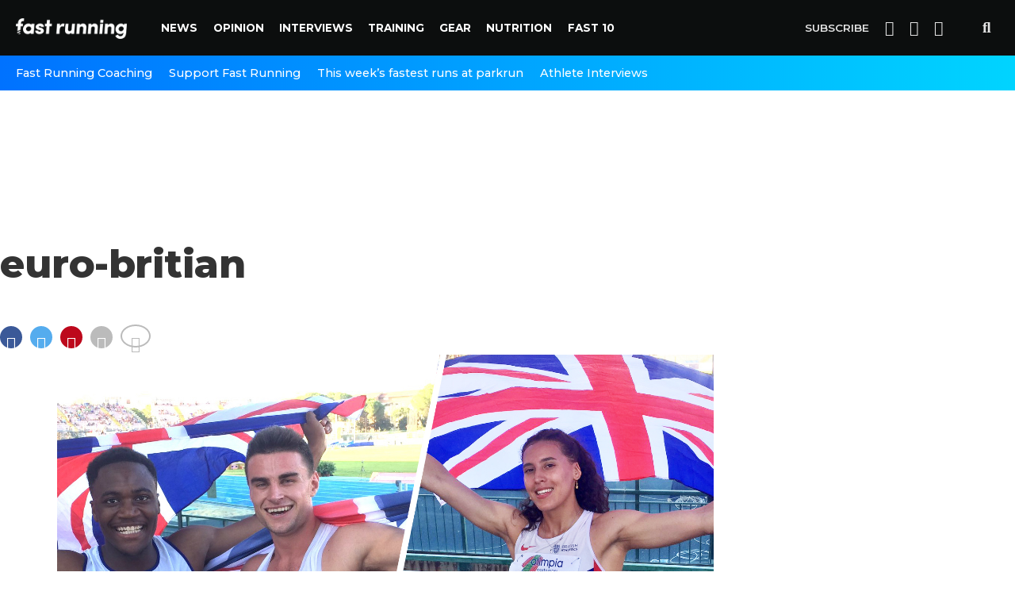

--- FILE ---
content_type: text/html; charset=UTF-8
request_url: https://www.fastrunning.com/running-athletics-news/great-britain/video-double-200m-gold-for-gb-in-european-u20-championships/5181/attachment/euro-britian
body_size: 10452
content:
<!DOCTYPE html>
<html lang="en-GB" xmlns:og="http://opengraphprotocol.org/schema/" xmlns:fb="http://www.facebook.com/2008/fbml">
<head>
<meta charset="UTF-8" >
<meta name="viewport" id="viewport" content="width=device-width, initial-scale=1.0, maximum-scale=1.0, minimum-scale=1.0, user-scalable=no" />
<meta name='robots' content='index, follow, max-image-preview:large, max-snippet:-1, max-video-preview:-1' />
	<style>img:is([sizes="auto" i], [sizes^="auto," i]) { contain-intrinsic-size: 3000px 1500px }</style>
	
	<!-- This site is optimized with the Yoast SEO plugin v26.3 - https://yoast.com/wordpress/plugins/seo/ -->
	<title>euro-britian | Fast Running</title>
	<link rel="canonical" href="https://fastrunning.com/running-athletics-news/great-britain/video-double-200m-gold-for-gb-in-european-u20-championships/5181/attachment/euro-britian/" />
	<meta property="og:locale" content="en_GB" />
	<meta property="og:type" content="article" />
	<meta property="og:title" content="euro-britian | Fast Running" />
	<meta property="og:url" content="https://fastrunning.com/running-athletics-news/great-britain/video-double-200m-gold-for-gb-in-european-u20-championships/5181/attachment/euro-britian/" />
	<meta property="og:site_name" content="Fast Running" />
	<meta property="og:image" content="https://fastrunning.com/running-athletics-news/great-britain/video-double-200m-gold-for-gb-in-european-u20-championships/5181/attachment/euro-britian" />
	<meta property="og:image:width" content="1747" />
	<meta property="og:image:height" content="1197" />
	<meta property="og:image:type" content="image/jpeg" />
	<meta name="twitter:card" content="summary_large_image" />
	<script type="application/ld+json" class="yoast-schema-graph">{"@context":"https://schema.org","@graph":[{"@type":"WebPage","@id":"https://fastrunning.com/running-athletics-news/great-britain/video-double-200m-gold-for-gb-in-european-u20-championships/5181/attachment/euro-britian/","url":"https://fastrunning.com/running-athletics-news/great-britain/video-double-200m-gold-for-gb-in-european-u20-championships/5181/attachment/euro-britian/","name":"euro-britian | Fast Running","isPartOf":{"@id":"https://fastrunning.com/#website"},"primaryImageOfPage":{"@id":"https://fastrunning.com/running-athletics-news/great-britain/video-double-200m-gold-for-gb-in-european-u20-championships/5181/attachment/euro-britian/#primaryimage"},"image":{"@id":"https://fastrunning.com/running-athletics-news/great-britain/video-double-200m-gold-for-gb-in-european-u20-championships/5181/attachment/euro-britian/#primaryimage"},"thumbnailUrl":"https://fastrunning.com/wp-content/uploads/2017/07/euro-britian.jpg","datePublished":"2017-07-22T17:49:36+00:00","breadcrumb":{"@id":"https://fastrunning.com/running-athletics-news/great-britain/video-double-200m-gold-for-gb-in-european-u20-championships/5181/attachment/euro-britian/#breadcrumb"},"inLanguage":"en-GB","potentialAction":[{"@type":"ReadAction","target":["https://fastrunning.com/running-athletics-news/great-britain/video-double-200m-gold-for-gb-in-european-u20-championships/5181/attachment/euro-britian/"]}]},{"@type":"ImageObject","inLanguage":"en-GB","@id":"https://fastrunning.com/running-athletics-news/great-britain/video-double-200m-gold-for-gb-in-european-u20-championships/5181/attachment/euro-britian/#primaryimage","url":"https://fastrunning.com/wp-content/uploads/2017/07/euro-britian.jpg","contentUrl":"https://fastrunning.com/wp-content/uploads/2017/07/euro-britian.jpg","width":1747,"height":1197},{"@type":"BreadcrumbList","@id":"https://fastrunning.com/running-athletics-news/great-britain/video-double-200m-gold-for-gb-in-european-u20-championships/5181/attachment/euro-britian/#breadcrumb","itemListElement":[{"@type":"ListItem","position":1,"name":"Home","item":"https://fastrunning.com/"},{"@type":"ListItem","position":2,"name":"VIDEO: Double 200m gold for Britian at European U20 Champs","item":"https://fastrunning.com/running-athletics-news/great-britain/video-double-200m-gold-for-gb-in-european-u20-championships/5181"},{"@type":"ListItem","position":3,"name":"euro-britian"}]},{"@type":"WebSite","@id":"https://fastrunning.com/#website","url":"https://fastrunning.com/","name":"Fast Running","description":"Running news, opinion, races &amp; training tips","publisher":{"@id":"https://fastrunning.com/#organization"},"potentialAction":[{"@type":"SearchAction","target":{"@type":"EntryPoint","urlTemplate":"https://fastrunning.com/?s={search_term_string}"},"query-input":{"@type":"PropertyValueSpecification","valueRequired":true,"valueName":"search_term_string"}}],"inLanguage":"en-GB"},{"@type":"Organization","@id":"https://fastrunning.com/#organization","name":"Fast Running","url":"https://fastrunning.com/","logo":{"@type":"ImageObject","inLanguage":"en-GB","@id":"https://fastrunning.com/#/schema/logo/image/","url":"http://fastrunning.com/wp-content/uploads/2017/11/logo.png","contentUrl":"http://fastrunning.com/wp-content/uploads/2017/11/logo.png","width":200,"height":38,"caption":"Fast Running"},"image":{"@id":"https://fastrunning.com/#/schema/logo/image/"}}]}</script>
	<!-- / Yoast SEO plugin. -->


<link rel='dns-prefetch' href='//ajax.googleapis.com' />
<link rel='dns-prefetch' href='//fastrunning.com' />
<link rel='dns-prefetch' href='//fonts.googleapis.com' />
<link rel="alternate" type="application/rss+xml" title="Fast Running &raquo; Feed" href="https://fastrunning.com/feed" />
<link rel="alternate" type="application/rss+xml" title="Fast Running &raquo; Comments Feed" href="https://fastrunning.com/comments/feed" />
<link rel="alternate" type="application/rss+xml" title="Fast Running &raquo; euro-britian Comments Feed" href="https://fastrunning.com/running-athletics-news/great-britain/video-double-200m-gold-for-gb-in-european-u20-championships/5181/attachment/euro-britian/feed" />
<meta property="fb:admins" content="1550057765210995"/><meta property="og:title" content="euro-britian"/><meta property="og:description" content=" " /><meta property="og:type" content="article"/><meta property="og:url" content="https://fastrunning.com/running-athletics-news/great-britain/video-double-200m-gold-for-gb-in-european-u20-championships/5181/attachment/euro-britian"/><meta property="og:site_name" content="Fast Running"/><meta property="og:image" content="'.get_template_directory_uri() . '/images/social-banner.jpg"/>
<link rel='stylesheet' id='wp-block-library-css' href='https://fastrunning.com/wp-includes/css/dist/block-library/style.min.css?ver=6.8.3' type='text/css' media='all' />
<style id='classic-theme-styles-inline-css' type='text/css'>
/*! This file is auto-generated */
.wp-block-button__link{color:#fff;background-color:#32373c;border-radius:9999px;box-shadow:none;text-decoration:none;padding:calc(.667em + 2px) calc(1.333em + 2px);font-size:1.125em}.wp-block-file__button{background:#32373c;color:#fff;text-decoration:none}
</style>
<style id='global-styles-inline-css' type='text/css'>
:root{--wp--preset--aspect-ratio--square: 1;--wp--preset--aspect-ratio--4-3: 4/3;--wp--preset--aspect-ratio--3-4: 3/4;--wp--preset--aspect-ratio--3-2: 3/2;--wp--preset--aspect-ratio--2-3: 2/3;--wp--preset--aspect-ratio--16-9: 16/9;--wp--preset--aspect-ratio--9-16: 9/16;--wp--preset--color--black: #000000;--wp--preset--color--cyan-bluish-gray: #abb8c3;--wp--preset--color--white: #ffffff;--wp--preset--color--pale-pink: #f78da7;--wp--preset--color--vivid-red: #cf2e2e;--wp--preset--color--luminous-vivid-orange: #ff6900;--wp--preset--color--luminous-vivid-amber: #fcb900;--wp--preset--color--light-green-cyan: #7bdcb5;--wp--preset--color--vivid-green-cyan: #00d084;--wp--preset--color--pale-cyan-blue: #8ed1fc;--wp--preset--color--vivid-cyan-blue: #0693e3;--wp--preset--color--vivid-purple: #9b51e0;--wp--preset--gradient--vivid-cyan-blue-to-vivid-purple: linear-gradient(135deg,rgba(6,147,227,1) 0%,rgb(155,81,224) 100%);--wp--preset--gradient--light-green-cyan-to-vivid-green-cyan: linear-gradient(135deg,rgb(122,220,180) 0%,rgb(0,208,130) 100%);--wp--preset--gradient--luminous-vivid-amber-to-luminous-vivid-orange: linear-gradient(135deg,rgba(252,185,0,1) 0%,rgba(255,105,0,1) 100%);--wp--preset--gradient--luminous-vivid-orange-to-vivid-red: linear-gradient(135deg,rgba(255,105,0,1) 0%,rgb(207,46,46) 100%);--wp--preset--gradient--very-light-gray-to-cyan-bluish-gray: linear-gradient(135deg,rgb(238,238,238) 0%,rgb(169,184,195) 100%);--wp--preset--gradient--cool-to-warm-spectrum: linear-gradient(135deg,rgb(74,234,220) 0%,rgb(151,120,209) 20%,rgb(207,42,186) 40%,rgb(238,44,130) 60%,rgb(251,105,98) 80%,rgb(254,248,76) 100%);--wp--preset--gradient--blush-light-purple: linear-gradient(135deg,rgb(255,206,236) 0%,rgb(152,150,240) 100%);--wp--preset--gradient--blush-bordeaux: linear-gradient(135deg,rgb(254,205,165) 0%,rgb(254,45,45) 50%,rgb(107,0,62) 100%);--wp--preset--gradient--luminous-dusk: linear-gradient(135deg,rgb(255,203,112) 0%,rgb(199,81,192) 50%,rgb(65,88,208) 100%);--wp--preset--gradient--pale-ocean: linear-gradient(135deg,rgb(255,245,203) 0%,rgb(182,227,212) 50%,rgb(51,167,181) 100%);--wp--preset--gradient--electric-grass: linear-gradient(135deg,rgb(202,248,128) 0%,rgb(113,206,126) 100%);--wp--preset--gradient--midnight: linear-gradient(135deg,rgb(2,3,129) 0%,rgb(40,116,252) 100%);--wp--preset--font-size--small: 13px;--wp--preset--font-size--medium: 20px;--wp--preset--font-size--large: 36px;--wp--preset--font-size--x-large: 42px;--wp--preset--spacing--20: 0.44rem;--wp--preset--spacing--30: 0.67rem;--wp--preset--spacing--40: 1rem;--wp--preset--spacing--50: 1.5rem;--wp--preset--spacing--60: 2.25rem;--wp--preset--spacing--70: 3.38rem;--wp--preset--spacing--80: 5.06rem;--wp--preset--shadow--natural: 6px 6px 9px rgba(0, 0, 0, 0.2);--wp--preset--shadow--deep: 12px 12px 50px rgba(0, 0, 0, 0.4);--wp--preset--shadow--sharp: 6px 6px 0px rgba(0, 0, 0, 0.2);--wp--preset--shadow--outlined: 6px 6px 0px -3px rgba(255, 255, 255, 1), 6px 6px rgba(0, 0, 0, 1);--wp--preset--shadow--crisp: 6px 6px 0px rgba(0, 0, 0, 1);}:where(.is-layout-flex){gap: 0.5em;}:where(.is-layout-grid){gap: 0.5em;}body .is-layout-flex{display: flex;}.is-layout-flex{flex-wrap: wrap;align-items: center;}.is-layout-flex > :is(*, div){margin: 0;}body .is-layout-grid{display: grid;}.is-layout-grid > :is(*, div){margin: 0;}:where(.wp-block-columns.is-layout-flex){gap: 2em;}:where(.wp-block-columns.is-layout-grid){gap: 2em;}:where(.wp-block-post-template.is-layout-flex){gap: 1.25em;}:where(.wp-block-post-template.is-layout-grid){gap: 1.25em;}.has-black-color{color: var(--wp--preset--color--black) !important;}.has-cyan-bluish-gray-color{color: var(--wp--preset--color--cyan-bluish-gray) !important;}.has-white-color{color: var(--wp--preset--color--white) !important;}.has-pale-pink-color{color: var(--wp--preset--color--pale-pink) !important;}.has-vivid-red-color{color: var(--wp--preset--color--vivid-red) !important;}.has-luminous-vivid-orange-color{color: var(--wp--preset--color--luminous-vivid-orange) !important;}.has-luminous-vivid-amber-color{color: var(--wp--preset--color--luminous-vivid-amber) !important;}.has-light-green-cyan-color{color: var(--wp--preset--color--light-green-cyan) !important;}.has-vivid-green-cyan-color{color: var(--wp--preset--color--vivid-green-cyan) !important;}.has-pale-cyan-blue-color{color: var(--wp--preset--color--pale-cyan-blue) !important;}.has-vivid-cyan-blue-color{color: var(--wp--preset--color--vivid-cyan-blue) !important;}.has-vivid-purple-color{color: var(--wp--preset--color--vivid-purple) !important;}.has-black-background-color{background-color: var(--wp--preset--color--black) !important;}.has-cyan-bluish-gray-background-color{background-color: var(--wp--preset--color--cyan-bluish-gray) !important;}.has-white-background-color{background-color: var(--wp--preset--color--white) !important;}.has-pale-pink-background-color{background-color: var(--wp--preset--color--pale-pink) !important;}.has-vivid-red-background-color{background-color: var(--wp--preset--color--vivid-red) !important;}.has-luminous-vivid-orange-background-color{background-color: var(--wp--preset--color--luminous-vivid-orange) !important;}.has-luminous-vivid-amber-background-color{background-color: var(--wp--preset--color--luminous-vivid-amber) !important;}.has-light-green-cyan-background-color{background-color: var(--wp--preset--color--light-green-cyan) !important;}.has-vivid-green-cyan-background-color{background-color: var(--wp--preset--color--vivid-green-cyan) !important;}.has-pale-cyan-blue-background-color{background-color: var(--wp--preset--color--pale-cyan-blue) !important;}.has-vivid-cyan-blue-background-color{background-color: var(--wp--preset--color--vivid-cyan-blue) !important;}.has-vivid-purple-background-color{background-color: var(--wp--preset--color--vivid-purple) !important;}.has-black-border-color{border-color: var(--wp--preset--color--black) !important;}.has-cyan-bluish-gray-border-color{border-color: var(--wp--preset--color--cyan-bluish-gray) !important;}.has-white-border-color{border-color: var(--wp--preset--color--white) !important;}.has-pale-pink-border-color{border-color: var(--wp--preset--color--pale-pink) !important;}.has-vivid-red-border-color{border-color: var(--wp--preset--color--vivid-red) !important;}.has-luminous-vivid-orange-border-color{border-color: var(--wp--preset--color--luminous-vivid-orange) !important;}.has-luminous-vivid-amber-border-color{border-color: var(--wp--preset--color--luminous-vivid-amber) !important;}.has-light-green-cyan-border-color{border-color: var(--wp--preset--color--light-green-cyan) !important;}.has-vivid-green-cyan-border-color{border-color: var(--wp--preset--color--vivid-green-cyan) !important;}.has-pale-cyan-blue-border-color{border-color: var(--wp--preset--color--pale-cyan-blue) !important;}.has-vivid-cyan-blue-border-color{border-color: var(--wp--preset--color--vivid-cyan-blue) !important;}.has-vivid-purple-border-color{border-color: var(--wp--preset--color--vivid-purple) !important;}.has-vivid-cyan-blue-to-vivid-purple-gradient-background{background: var(--wp--preset--gradient--vivid-cyan-blue-to-vivid-purple) !important;}.has-light-green-cyan-to-vivid-green-cyan-gradient-background{background: var(--wp--preset--gradient--light-green-cyan-to-vivid-green-cyan) !important;}.has-luminous-vivid-amber-to-luminous-vivid-orange-gradient-background{background: var(--wp--preset--gradient--luminous-vivid-amber-to-luminous-vivid-orange) !important;}.has-luminous-vivid-orange-to-vivid-red-gradient-background{background: var(--wp--preset--gradient--luminous-vivid-orange-to-vivid-red) !important;}.has-very-light-gray-to-cyan-bluish-gray-gradient-background{background: var(--wp--preset--gradient--very-light-gray-to-cyan-bluish-gray) !important;}.has-cool-to-warm-spectrum-gradient-background{background: var(--wp--preset--gradient--cool-to-warm-spectrum) !important;}.has-blush-light-purple-gradient-background{background: var(--wp--preset--gradient--blush-light-purple) !important;}.has-blush-bordeaux-gradient-background{background: var(--wp--preset--gradient--blush-bordeaux) !important;}.has-luminous-dusk-gradient-background{background: var(--wp--preset--gradient--luminous-dusk) !important;}.has-pale-ocean-gradient-background{background: var(--wp--preset--gradient--pale-ocean) !important;}.has-electric-grass-gradient-background{background: var(--wp--preset--gradient--electric-grass) !important;}.has-midnight-gradient-background{background: var(--wp--preset--gradient--midnight) !important;}.has-small-font-size{font-size: var(--wp--preset--font-size--small) !important;}.has-medium-font-size{font-size: var(--wp--preset--font-size--medium) !important;}.has-large-font-size{font-size: var(--wp--preset--font-size--large) !important;}.has-x-large-font-size{font-size: var(--wp--preset--font-size--x-large) !important;}
:where(.wp-block-post-template.is-layout-flex){gap: 1.25em;}:where(.wp-block-post-template.is-layout-grid){gap: 1.25em;}
:where(.wp-block-columns.is-layout-flex){gap: 2em;}:where(.wp-block-columns.is-layout-grid){gap: 2em;}
:root :where(.wp-block-pullquote){font-size: 1.5em;line-height: 1.6;}
</style>
<link rel='stylesheet' id='canvas-custom-style-css' href='https://fastrunning.com/wp-content/themes/vr/style.css?ver=6.8.3' type='text/css' media='all' />
<style id='canvas-custom-style-inline-css' type='text/css'>

		#canvas-wallpaper {
		background: url() no-repeat 50% 0;
	}

	.canvas-nav-links {
		display: none;
		}
		

	.single #canvas-foot-wrap {
		padding-bottom: 70px;
		}
		
</style>
<link rel='stylesheet' id='canvas-foundation-css' href='https://fastrunning.com/wp-content/themes/vr/css/foundation.min.css?ver=6.8.3' type='text/css' media='all' />
<link rel='stylesheet' id='canvas-app-css' href='https://fastrunning.com/wp-content/themes/vr/css/app.css?ver=6.8.3' type='text/css' media='all' />
<link rel='stylesheet' id='fontawesome-css' href='https://fastrunning.com/wp-content/themes/vr/font-awesome/css/font-awesome.css?ver=6.8.3' type='text/css' media='all' />
<link crossorigin="anonymous" rel='stylesheet' id='canvas-fonts-css' href='https://fonts.googleapis.com/css?family=Montserrat%3A300%2C500%2C600%2C700%2C800%2C800i%2C%7COpen+Sans%3A400%2C700&#038;ver=6.8.3' type='text/css' media='all' />
<link rel='stylesheet' id='canvas-media-queries-css' href='https://fastrunning.com/wp-content/themes/vr/css/media-queries.css?ver=6.8.3' type='text/css' media='all' />
<script type="text/javascript" src="https://ajax.googleapis.com/ajax/libs/jquery/3.1.1/jquery.min.js?ver=3.1.1" id="jquery-js"></script>
<link rel="https://api.w.org/" href="https://fastrunning.com/wp-json/" /><link rel="alternate" title="JSON" type="application/json" href="https://fastrunning.com/wp-json/wp/v2/media/5183" /><link rel="EditURI" type="application/rsd+xml" title="RSD" href="https://fastrunning.com/xmlrpc.php?rsd" />
<meta name="generator" content="WordPress 6.8.3" />
<link rel='shortlink' href='https://fastrunning.com/?p=5183' />
<link rel="alternate" title="oEmbed (JSON)" type="application/json+oembed" href="https://fastrunning.com/wp-json/oembed/1.0/embed?url=https%3A%2F%2Ffastrunning.com%2Frunning-athletics-news%2Fgreat-britain%2Fvideo-double-200m-gold-for-gb-in-european-u20-championships%2F5181%2Fattachment%2Feuro-britian" />
<link rel="alternate" title="oEmbed (XML)" type="text/xml+oembed" href="https://fastrunning.com/wp-json/oembed/1.0/embed?url=https%3A%2F%2Ffastrunning.com%2Frunning-athletics-news%2Fgreat-britain%2Fvideo-double-200m-gold-for-gb-in-european-u20-championships%2F5181%2Fattachment%2Feuro-britian&#038;format=xml" />
<!-- There is no amphtml version available for this URL. --><meta name="description" content="Fast Running is your home for running & athletics news, training tips, nutrition, races, injury advice & much more.">

 <meta name="keywords" content="" />
<link rel="pingback" href="https://fastrunning.com/xmlrpc.php" />

<meta property="og:type" content="article" />
<meta property="og:description" content="" />
 <meta name="twitter:card" content="summary_large_image">
<meta name="twitter:url" content="https://fastrunning.com/running-athletics-news/great-britain/video-double-200m-gold-for-gb-in-european-u20-championships/5181/attachment/euro-britian">
<meta name="twitter:title" content="euro-britian"/><meta name="twitter:description" content="">

<meta property="fb:pages" content="1550057765210995" />
<link href="https://fonts.googleapis.com/css?family=Source+Serif+Pro" rel="stylesheet">
		
<script>
  (function(i,s,o,g,r,a,m){i['GoogleAnalyticsObject']=r;i[r]=i[r]||function(){
  (i[r].q=i[r].q||[]).push(arguments)},i[r].l=1*new Date();a=s.createElement(o),
  m=s.getElementsByTagName(o)[0];a.async=1;a.src=g;m.parentNode.insertBefore(a,m)
  })(window,document,'script','https://www.google-analytics.com/analytics.js','ga');
  ga('create', 'UA-61042329-1', 'auto');
  ga('send', 'pageview');
</script>

<script>
    var templateDir = "https://fastrunning.com/wp-content/themes/vr";
</script>
<!-- Facebook Pixel Code -->
<script>
  !function(f,b,e,v,n,t,s)
  {if(f.fbq)return;n=f.fbq=function(){n.callMethod?
  n.callMethod.apply(n,arguments):n.queue.push(arguments)};
  if(!f._fbq)f._fbq=n;n.push=n;n.loaded=!0;n.version='2.0';
  n.queue=[];t=b.createElement(e);t.async=!0;
  t.src=v;s=b.getElementsByTagName(e)[0];
  s.parentNode.insertBefore(t,s)}(window, document,'script',
  'https://connect.facebook.net/en_US/fbevents.js');
  fbq('init', '409792612769026');
  fbq('track', 'PageView');
</script>
<noscript><img height="1" width="1" style="display:none"
  src="https://www.facebook.com/tr?id=409792612769026&ev=PageView&noscript=1"
/></noscript>
<!-- End Facebook Pixel Code -->
<meta name="google-site-verification" content="nB6stnukFvIVxcWc91avCdgcD0yVHNre3d-SVPrrDOA" />

<script async='async' src='https://www.googletagservices.com/tag/js/gpt.js'></script>
<script>
  var googletag = googletag || {};
  googletag.cmd = googletag.cmd || [];
</script>

<script>
googletag.cmd.push(function() {
var websiteheaderbanner = googletag.sizeMapping().
addSize([992, 0], [[970, 250], [728, 90], [1, 1]]). //desktop
addSize([765, 0], [[728, 90], [300, 100], [1, 1]]). //tablet
addSize([320, 0], [[320, 100], [320, 50], [300, 100], [1, 1]]). //mobile
addSize([0, 0], [[320, 100], [320, 50], [1, 1]]). //other
build();
var websitefooterbanner = googletag.sizeMapping().
addSize([992, 0], [[970, 90], [970, 250], [728, 90], [1, 1]]). //desktop
addSize([768, 0], [[728, 90], [300, 250], [1, 1]]). //tablet
addSize([320, 0], [[300, 250], [320, 50], [1, 1]]). //mobile
addSize([0, 0], [[320, 50], [1, 1]]). //other
build();
var allhalfpageads = googletag.sizeMapping().
addSize([992, 0], [[300, 600], [160, 600], [120, 600], [1, 1]]). //desktop
addSize([768, 0], [[160, 600], [120, 600], [1, 1]]). //tablet
addSize([320, 0], [[300, 250], [320, 50], [1, 1]]). //mobile
addSize([0, 0], [[320, 50], [1, 1]]). //other
build();

googletag.defineSlot('/21816780342/website_header', [[970, 250], [728, 90], [970, 90]], 'ad-website-header').defineSizeMapping(websiteheaderbanner).addService(googletag.pubads());
googletag.defineSlot('/21816780342/website_footer_banner', [[970, 90], [728, 90]], 'ad-website-footer').defineSizeMapping(websitefooterbanner).addService(googletag.pubads());
googletag.defineSlot('/21816780342/homepage_halfpage_1', [[300, 600], [160, 600], [120, 600]], 'ad-homepage-halfpage-1').defineSizeMapping(allhalfpageads).addService(googletag.pubads());
googletag.defineSlot('/21816780342/homepage_halfpage_2', [[300, 600], [160, 600], [120, 600]], 'ad-homepage-halfpage-2').defineSizeMapping(allhalfpageads).addService(googletag.pubads());
googletag.defineSlot('/21816780342/homepage_mpu_1', [300, 250], 'ad-homepage-mpu-1').addService(googletag.pubads());
googletag.defineSlot('/21816780342/homepage_mpu_2', [300, 250], 'ad-homepage-mpu-2').addService(googletag.pubads());
googletag.defineSlot('/21816780342/homepage_mpu_3', [300, 250], 'ad-homepage-mpu-3').addService(googletag.pubads());
googletag.defineSlot('/21816780342/homepage_mpu_4', [300, 250], 'ad-homepage-mpu-4').addService(googletag.pubads());
googletag.defineSlot('/21816780342/homepage_mpu_5', [300, 250], 'ad-homepage-mpu-5').addService(googletag.pubads());
googletag.defineSlot('/21816780342/homepage_mpu_6', [300, 250], 'ad-homepage-mpu-6').addService(googletag.pubads());
googletag.pubads().enableSingleRequest();
googletag.enableServices();
});
</script>

<!--Start - Google auto ads -->
		<script async src="//pagead2.googlesyndication.com/pagead/js/adsbygoogle.js"></script>
		<script>
		  (adsbygoogle = window.adsbygoogle || []).push({
		    google_ad_client: "ca-pub-3277234876149917",
		    enable_page_level_ads: true
		  });
		</script>
<!--End - Google auto ads -->

</head>
<script>
  fbq('track', 'ViewContent');
</script>
<body class="attachment wp-singular attachment-template-default single single-attachment postid-5183 attachmentid-5183 attachment-jpeg wp-theme-vr">
	<div id="canvas-fly-wrap">
	<div id="canvas-fly-menu-top" class="left relative">
		<div class="canvas-fly-top-out left relative">
			<div class="canvas-fly-top-in">
			</div><!--canvas-fly-top-in-->
			<div class="canvas-fly-but-wrap canvas-fly-but-menu canvas-fly-but-click">
				<span></span>
				<span></span>
				<span></span>
				<span></span>
			</div><!--canvas-fly-but-wrap-->
		</div><!--canvas-fly-top-out-->
	</div><!--canvas-fly-menu-top-->
	<div id="canvas-fly-menu-wrap">
		<nav class="canvas-fly-nav-menu left relative">
			<div class="menu-main-menu-container"><ul id="menu-main-menu" class="menu"><li id="menu-item-4528" class="menu-item menu-item-type-taxonomy menu-item-object-category menu-item-has-children menu-item-4528"><a href="https://fastrunning.com/running-athletics-news">News</a>
<ul class="sub-menu">
	<li id="menu-item-4529" class="menu-item menu-item-type-taxonomy menu-item-object-category menu-item-4529"><a href="https://fastrunning.com/running-athletics-news/great-britain">Great Britain</a></li>
	<li id="menu-item-4530" class="menu-item menu-item-type-taxonomy menu-item-object-category menu-item-4530"><a href="https://fastrunning.com/running-athletics-news/ireland">Ireland</a></li>
	<li id="menu-item-4531" class="menu-item menu-item-type-taxonomy menu-item-object-category menu-item-4531"><a href="https://fastrunning.com/running-athletics-news/usa">USA</a></li>
	<li id="menu-item-4637" class="menu-item menu-item-type-taxonomy menu-item-object-category menu-item-4637"><a href="https://fastrunning.com/running-athletics-news/world">World</a></li>
</ul>
</li>
<li id="menu-item-9389" class="menu-item menu-item-type-taxonomy menu-item-object-category menu-item-has-children menu-item-9389"><a href="https://fastrunning.com/opinion">Opinion</a>
<ul class="sub-menu">
	<li id="menu-item-10873" class="menu-item menu-item-type-taxonomy menu-item-object-category menu-item-10873"><a href="https://fastrunning.com/opinion/comment">Comment</a></li>
	<li id="menu-item-10874" class="menu-item menu-item-type-taxonomy menu-item-object-category menu-item-10874"><a href="https://fastrunning.com/opinion/easy-reads">Easy reads</a></li>
</ul>
</li>
<li id="menu-item-5439" class="menu-item menu-item-type-taxonomy menu-item-object-category menu-item-5439"><a href="https://fastrunning.com/features">Interviews</a></li>
<li id="menu-item-4535" class="menu-item menu-item-type-taxonomy menu-item-object-category menu-item-has-children menu-item-4535"><a href="https://fastrunning.com/training">Training</a>
<ul class="sub-menu">
	<li id="menu-item-4638" class="menu-item menu-item-type-taxonomy menu-item-object-category menu-item-4638"><a href="https://fastrunning.com/training/basics">Back to Basics</a></li>
	<li id="menu-item-10327" class="menu-item menu-item-type-taxonomy menu-item-object-category menu-item-10327"><a href="https://fastrunning.com/training/athlete-insights">Athlete Insights</a></li>
	<li id="menu-item-4639" class="menu-item menu-item-type-taxonomy menu-item-object-category menu-item-4639"><a href="https://fastrunning.com/training/workouts-sessions">Sessions</a></li>
	<li id="menu-item-10888" class="menu-item menu-item-type-taxonomy menu-item-object-category menu-item-10888"><a href="https://fastrunning.com/training/performance">Performance</a></li>
	<li id="menu-item-4537" class="menu-item menu-item-type-taxonomy menu-item-object-category menu-item-4537"><a href="https://fastrunning.com/training/marathon-training">Marathons</a></li>
	<li id="menu-item-10887" class="menu-item menu-item-type-taxonomy menu-item-object-category menu-item-10887"><a href="https://fastrunning.com/training/motivation">Motivation</a></li>
	<li id="menu-item-10328" class="menu-item menu-item-type-taxonomy menu-item-object-category menu-item-10328"><a href="https://fastrunning.com/training/health">Health</a></li>
	<li id="menu-item-4536" class="menu-item menu-item-type-taxonomy menu-item-object-category menu-item-4536"><a href="https://fastrunning.com/training/injury-prevention">Injuries</a></li>
</ul>
</li>
<li id="menu-item-19200" class="menu-item menu-item-type-taxonomy menu-item-object-category menu-item-has-children menu-item-19200"><a href="https://fastrunning.com/running-gear">Gear</a>
<ul class="sub-menu">
	<li id="menu-item-19489" class="menu-item menu-item-type-taxonomy menu-item-object-category menu-item-19489"><a href="https://fastrunning.com/running-gear/running-shoes">Shoes</a></li>
	<li id="menu-item-19490" class="menu-item menu-item-type-taxonomy menu-item-object-category menu-item-19490"><a href="https://fastrunning.com/running-gear/running-technology">Technology</a></li>
	<li id="menu-item-21018" class="menu-item menu-item-type-taxonomy menu-item-object-category menu-item-21018"><a href="https://fastrunning.com/running-gear/running-gear-and-accessories">Gear &#038; Accessories</a></li>
</ul>
</li>
<li id="menu-item-4532" class="menu-item menu-item-type-taxonomy menu-item-object-category menu-item-has-children menu-item-4532"><a href="https://fastrunning.com/nutrition">Nutrition</a>
<ul class="sub-menu">
	<li id="menu-item-5600" class="menu-item menu-item-type-taxonomy menu-item-object-category menu-item-5600"><a href="https://fastrunning.com/nutrition/recommended-foods">Recommended Foods</a></li>
	<li id="menu-item-4533" class="menu-item menu-item-type-taxonomy menu-item-object-category menu-item-4533"><a href="https://fastrunning.com/nutrition/diet">Diet</a></li>
	<li id="menu-item-4534" class="menu-item menu-item-type-taxonomy menu-item-object-category menu-item-4534"><a href="https://fastrunning.com/nutrition/recipes">Recipes</a></li>
</ul>
</li>
<li id="menu-item-25513" class="menu-item menu-item-type-taxonomy menu-item-object-category menu-item-has-children menu-item-25513"><a href="https://fastrunning.com/fast-10">Fast 10</a>
<ul class="sub-menu">
	<li id="menu-item-11213" class="menu-item menu-item-type-custom menu-item-object-custom menu-item-11213"><a href="https://fastrunning.com/fast-10/2019/fast-10-returns-with-the-class-of-2019/22279">About</a></li>
	<li id="menu-item-14116" class="menu-item menu-item-type-custom menu-item-object-custom menu-item-14116"><a href="https://fastrunning.com/fast-10/2018">Class of 2018</a></li>
	<li id="menu-item-22423" class="menu-item menu-item-type-custom menu-item-object-custom menu-item-22423"><a href="https://fastrunning.com/fast-10/2019">Class of 2019</a></li>
	<li id="menu-item-28571" class="menu-item menu-item-type-custom menu-item-object-custom menu-item-28571"><a href="http://https://fastrunning.com/fast-10/2020">Class of 2020</a></li>
</ul>
</li>
</ul></div>		</nav>
	</div><!--canvas-fly-menu-wrap-->
	<div id="canvas-fly-soc-wrap">
				<div class="social-item social-item-fb">
					<a href="//facebook.com/fastrunningrmag" target="_blank">
						<i class="fa fa-facebook"></i>
						<div>
							<span>Like on</span>
							<span class="social-title">Facebook</span>
						</div>
					</a>
				</div>
			
			
				<div class="social-item social-item-tw">
					<a href="//twitter.com/fastrunningmag" target="_blank">
						<i class="fa fa-twitter"></i>
						<div>
							<span>Follow on</span>
							<span class="social-title">Twitter</span>
						</div>
					</a>
				</div>
		
			
			
	
	</div><!--canvas-fly-soc-wrap-->
</div><!--canvas-fly-wrap-->				<div id="canvas-site" class="left relative">
			<div id="canvas-search-wrap">
				<div id="canvas-search-box">
					<form method="get" id="searchform" action="https://fastrunning.com/">
	<input type="text" name="s" id="s" value="Search" onfocus='if (this.value == "Search") { this.value = ""; }' onblur='if (this.value == "") { this.value = "Search"; }' />
	<input type="hidden" id="searchsubmit" value="Search" />
</form>				</div><!--canvas-search-box-->
				<div class="canvas-search-but-wrap canvas-search-click">
					<span></span>
					<span></span>
				</div><!--canvas-search-but-wrap-->
			</div><!--canvas-search-wrap-->
			
			<header id="header">
				<div class="nav-section">
					<div class="row">
						<nav class="header-nav">
							<div class="logo">
								<a href="https://fastrunning.com/">
									<img src="https://fastrunning.com/wp-content/themes/vr/images/logo-alt.png" alt="Fast Running" />
								</a>
							</div>
						
							<div class="main-menu">
								<div class="menu-main-menu-container"><ul id="menu-main-menu-1" class="menu"><li class="menu-item menu-item-type-taxonomy menu-item-object-category menu-item-has-children menu-item-4528"><a href="https://fastrunning.com/running-athletics-news">News</a>
<ul class="sub-menu">
	<li class="menu-item menu-item-type-taxonomy menu-item-object-category menu-item-4529"><a href="https://fastrunning.com/running-athletics-news/great-britain">Great Britain</a></li>
	<li class="menu-item menu-item-type-taxonomy menu-item-object-category menu-item-4530"><a href="https://fastrunning.com/running-athletics-news/ireland">Ireland</a></li>
	<li class="menu-item menu-item-type-taxonomy menu-item-object-category menu-item-4531"><a href="https://fastrunning.com/running-athletics-news/usa">USA</a></li>
	<li class="menu-item menu-item-type-taxonomy menu-item-object-category menu-item-4637"><a href="https://fastrunning.com/running-athletics-news/world">World</a></li>
</ul>
</li>
<li class="menu-item menu-item-type-taxonomy menu-item-object-category menu-item-has-children menu-item-9389"><a href="https://fastrunning.com/opinion">Opinion</a>
<ul class="sub-menu">
	<li class="menu-item menu-item-type-taxonomy menu-item-object-category menu-item-10873"><a href="https://fastrunning.com/opinion/comment">Comment</a></li>
	<li class="menu-item menu-item-type-taxonomy menu-item-object-category menu-item-10874"><a href="https://fastrunning.com/opinion/easy-reads">Easy reads</a></li>
</ul>
</li>
<li class="menu-item menu-item-type-taxonomy menu-item-object-category menu-item-5439"><a href="https://fastrunning.com/features">Interviews</a></li>
<li class="menu-item menu-item-type-taxonomy menu-item-object-category menu-item-has-children menu-item-4535"><a href="https://fastrunning.com/training">Training</a>
<ul class="sub-menu">
	<li class="menu-item menu-item-type-taxonomy menu-item-object-category menu-item-4638"><a href="https://fastrunning.com/training/basics">Back to Basics</a></li>
	<li class="menu-item menu-item-type-taxonomy menu-item-object-category menu-item-10327"><a href="https://fastrunning.com/training/athlete-insights">Athlete Insights</a></li>
	<li class="menu-item menu-item-type-taxonomy menu-item-object-category menu-item-4639"><a href="https://fastrunning.com/training/workouts-sessions">Sessions</a></li>
	<li class="menu-item menu-item-type-taxonomy menu-item-object-category menu-item-10888"><a href="https://fastrunning.com/training/performance">Performance</a></li>
	<li class="menu-item menu-item-type-taxonomy menu-item-object-category menu-item-4537"><a href="https://fastrunning.com/training/marathon-training">Marathons</a></li>
	<li class="menu-item menu-item-type-taxonomy menu-item-object-category menu-item-10887"><a href="https://fastrunning.com/training/motivation">Motivation</a></li>
	<li class="menu-item menu-item-type-taxonomy menu-item-object-category menu-item-10328"><a href="https://fastrunning.com/training/health">Health</a></li>
	<li class="menu-item menu-item-type-taxonomy menu-item-object-category menu-item-4536"><a href="https://fastrunning.com/training/injury-prevention">Injuries</a></li>
</ul>
</li>
<li class="menu-item menu-item-type-taxonomy menu-item-object-category menu-item-has-children menu-item-19200"><a href="https://fastrunning.com/running-gear">Gear</a>
<ul class="sub-menu">
	<li class="menu-item menu-item-type-taxonomy menu-item-object-category menu-item-19489"><a href="https://fastrunning.com/running-gear/running-shoes">Shoes</a></li>
	<li class="menu-item menu-item-type-taxonomy menu-item-object-category menu-item-19490"><a href="https://fastrunning.com/running-gear/running-technology">Technology</a></li>
	<li class="menu-item menu-item-type-taxonomy menu-item-object-category menu-item-21018"><a href="https://fastrunning.com/running-gear/running-gear-and-accessories">Gear &#038; Accessories</a></li>
</ul>
</li>
<li class="menu-item menu-item-type-taxonomy menu-item-object-category menu-item-has-children menu-item-4532"><a href="https://fastrunning.com/nutrition">Nutrition</a>
<ul class="sub-menu">
	<li class="menu-item menu-item-type-taxonomy menu-item-object-category menu-item-5600"><a href="https://fastrunning.com/nutrition/recommended-foods">Recommended Foods</a></li>
	<li class="menu-item menu-item-type-taxonomy menu-item-object-category menu-item-4533"><a href="https://fastrunning.com/nutrition/diet">Diet</a></li>
	<li class="menu-item menu-item-type-taxonomy menu-item-object-category menu-item-4534"><a href="https://fastrunning.com/nutrition/recipes">Recipes</a></li>
</ul>
</li>
<li class="menu-item menu-item-type-taxonomy menu-item-object-category menu-item-has-children menu-item-25513"><a href="https://fastrunning.com/fast-10">Fast 10</a>
<ul class="sub-menu">
	<li class="menu-item menu-item-type-custom menu-item-object-custom menu-item-11213"><a href="https://fastrunning.com/fast-10/2019/fast-10-returns-with-the-class-of-2019/22279">About</a></li>
	<li class="menu-item menu-item-type-custom menu-item-object-custom menu-item-14116"><a href="https://fastrunning.com/fast-10/2018">Class of 2018</a></li>
	<li class="menu-item menu-item-type-custom menu-item-object-custom menu-item-22423"><a href="https://fastrunning.com/fast-10/2019">Class of 2019</a></li>
	<li class="menu-item menu-item-type-custom menu-item-object-custom menu-item-28571"><a href="http://https://fastrunning.com/fast-10/2020">Class of 2020</a></li>
</ul>
</li>
</ul></div>							</div>												
							<div id="canvas-top-nav-right">
								<div class="canvas-top-nav-menu-but right relative">
									<div class="canvas-fly-but-wrap canvas-fly-but-click left relative">
										<span></span>
										<span></span>
										<span></span>
										<span></span>
									</div>
								</div>
								<a href="#" class="nav-search-but fa fa-search canvas-search-click"></a>
								<a href="//instagram.com/_fastrunning" target="_blank" class="fa fa-instagram"></a>
								<a href="//facebook.com/fastrunningmag" target="_blank" class="fa fa-facebook"></a>
								<a href="//twitter.com/fastrunning" target="_blank" class="fa fa-twitter"></a>
								<a href="/newsletter" class="nav-subscribe">Subscribe</a>
							</div>
						</nav>
					</div>
				</div>
				<div class="sub-nav">
					<div class="row">
				<div class="menu-home-custom-container"><ul id="menu-home-custom" class="menu"><li id="menu-item-21984" class="menu-item menu-item-type-custom menu-item-object-custom menu-item-21984"><a href="https://fastrunning.com/fast-running-coaching">Fast Running Coaching</a></li>
<li id="menu-item-17855" class="menu-item menu-item-type-custom menu-item-object-custom menu-item-17855"><a href="https://fastrunning.com/running-athletics-news/great-britain/fast-running-needs-your-support/17789">Support Fast Running</a></li>
<li id="menu-item-20780" class="menu-item menu-item-type-custom menu-item-object-custom menu-item-20780"><a href="https://fastrunning.com/events-and-races/parkrun">This week&#8217;s fastest runs at parkrun</a></li>
<li id="menu-item-25174" class="menu-item menu-item-type-taxonomy menu-item-object-category menu-item-25174"><a href="https://fastrunning.com/training/athlete-insights">Athlete Interviews</a></li>
</ul></div>					</div>
				</div>
			</header>		
			<main id="canvas-main-wrap" class="left relative">
				<div id="canvas-leader-wrap" class=" relative">
					<section class="content-block">
						<div class="row">
							<div id='ad-website-header'>
							<!-- /21816780342/website_header -->
							<div id='ad-website-header'>
							<script>
							googletag.cmd.push(function() { googletag.display('ad-website-header'); });
							</script>
							</div>							
							</div>
						</div>
					</section>
				</div>
				<div id="canvas-main-body-wrap" class="left relative">
					<div class="canvas-main-box-cont">
						<div id="canvas-main-body" class="left relative"><article id="canvas-article-wrap" class="post-5183 attachment type-attachment status-inherit hentry" itemscope itemtype="http://schema.org/NewsArticle">
	<div class="canvas-sec-pad left relative">
		<meta itemscope itemprop="mainEntityOfPage"  itemType="https://schema.org/WebPage" itemid="https://fastrunning.com/running-athletics-news/great-britain/video-double-200m-gold-for-gb-in-european-u20-championships/5181/attachment/euro-britian"/>
		<div class="canvas-post-content-out relative">
			<div class="canvas-post-content-in">
									<div id="canvas-post-content" class="left relative">
						<div class="canvas-content-box">
							<div id="canvas-article-head2" class="left relative">
								<h1 class="canvas-post-title left entry-title" itemprop="headline">euro-britian</h1>
							</div><!--canvas-article-head2-->
						<div class="canvas-post-soc-out relative">
							<div id="canvas-post-soc-wrap" class="left relative">
								<ul class="canvas-post-soc-list left relative">
									<a href="#" onclick="window.open('http://www.facebook.com/sharer.php?u=https://fastrunning.com/running-athletics-news/great-britain/video-double-200m-gold-for-gb-in-european-u20-championships/5181/attachment/euro-britian&amp;t=euro-britian', 'facebookShare', 'width=626,height=436'); return false;" title="Share on Facebook">
									<li class="canvas-post-soc-fb">
										<i class="fa fa-2 fa-facebook" aria-hidden="true"></i>
									</li>
									</a>
									<a href="#" onclick="window.open('http://twitter.com/share?text=euro-britian -&amp;url=https://fastrunning.com/running-athletics-news/great-britain/video-double-200m-gold-for-gb-in-european-u20-championships/5181/attachment/euro-britian', 'twitterShare', 'width=626,height=436'); return false;" title="Tweet This Post">
									<li class="canvas-post-soc-twit">
										<i class="fa fa-2 fa-twitter" aria-hidden="true"></i>
									</li>
									</a>
									<a href="#" onclick="window.open('http://pinterest.com/pin/create/button/?url=https://fastrunning.com/running-athletics-news/great-britain/video-double-200m-gold-for-gb-in-european-u20-championships/5181/attachment/euro-britian&amp;media=https://fastrunning.com/wp-content/uploads/2017/07/euro-britian-1000x600.jpg&amp;description=euro-britian', 'pinterestShare', 'width=750,height=350'); return false;" title="Pin This Post">
									<li class="canvas-post-soc-pin">
										<i class="fa fa-2 fa-pinterest-p" aria-hidden="true"></i>
									</li>
									</a>
									<a href="mailto:?subject=euro-britian&amp;BODY=I found this article interesting and thought of sharing it with you. Check it out: https://fastrunning.com/running-athletics-news/great-britain/video-double-200m-gold-for-gb-in-european-u20-championships/5181/attachment/euro-britian">
									<li class="canvas-post-soc-email">
										<i class="fa fa-2 fa-envelope" aria-hidden="true"></i>
									</li>
									</a>
									<li class="canvas-post-soc-com">
										<i class="fa fa-2 fa-commenting" aria-hidden="true"></i>
									</li>
								</ul>
							</div><!--canvas-post-soc-wrap-->
							<div class="canvas-post-soc-in">
								<div id="canvas-content-main" class="left relative" itemprop="articleBody">
 																			<a href="https://fastrunning.com/wp-content/uploads/2017/07/euro-britian.jpg" title="euro-britian" rel="attachment"><img src="https://fastrunning.com/wp-content/uploads/2017/07/euro-britian.jpg" class="attachment-post" alt="euro-britian" /></a>
																	</div><!--canvas-content-main-->
							</div><!--canvas-post-soc-in-->
						</div><!--canvas-post-soc-out-->
						</div><!--canvas-content-box-->
					</div><!--canvas-post-content-->
							</div><!--canvas-post-content-in-->
			<div id="canvas-side-wrap" class="relative">
									<div class="canvas-widget-ad left relative">
				<div id="ad-sidebar-halfpage" class="hidead">
					<!-- homepage half page 3 -->
					<ins class="adsbygoogle"
					     style="display:inline-block;width:300px;height:600px"
					     data-ad-client="ca-pub-3277234876149917"
					     data-ad-slot="9257630774"></ins>
					<script>
					     (adsbygoogle = window.adsbygoogle || []).push({});
					</script>
				</div>
			</div><!--canvas-widget-ad-->
		<section id="canvas_tabber_widget-2" class="canvas-side-widget canvas_tabber_widget">
				<div class="canvas-side-tab-wrap left relative">
					<div class="canvas-side-tab-top left relative">
						<ul class="canvas-side-tab-list canvas-col-tabs">
							<li>
								<a href="#canvas-tab-col1"><span class="canvas-side-tab-head"><i class="fa fa-clock-o" aria-hidden="true"></i>
 Trending</span></a>
							</li>
														<li>
								<a href="#canvas-tab-col2"><span class="canvas-side-tab-head"><i class="fa fa-play-circle-o" aria-hidden="true"></i>
 Videos</span></a>
							</li>
													</ul>
					</div><!--canvas-side-tab-top-->

					<div id="canvas-tab-col1" class="canvas-side-tab-main left relative canvas-tab-col-cont">
											</div><!--canvas-tab-col2-->
										<div id="canvas-tab-col2" class="canvas-side-tab-main left relative canvas-tab-col-cont">
													<div class="canvas-side-tab-story left relative">
																	<div class="canvas-side-tab-out relative">
										<a href="https://fastrunning.com/running-athletics-news/world/breaking2-how-the-worlds-fastest-men-almost-broke-the-2-hour-marathon/7923" rel="bookmark">
										<div class="canvas-side-tab-img left relative">
											<img width="80" height="80" src="https://fastrunning.com/wp-content/uploads/2017/09/breaking2a-80x80.jpg" class="attachment-canvas-small-thumb size-canvas-small-thumb wp-post-image" alt="" decoding="async" loading="lazy" srcset="http://fastrunning.com/wp-content/uploads/2017/09/breaking2a-80x80.jpg 80w, http://fastrunning.com/wp-content/uploads/2017/09/breaking2a-150x150.jpg 150w, http://fastrunning.com/wp-content/uploads/2017/09/breaking2a-180x180.jpg 180w, http://fastrunning.com/wp-content/uploads/2017/09/breaking2a-300x300.jpg 300w" sizes="auto, (max-width: 80px) 100vw, 80px" />																							<div class="canvas-vid-box-wrap">
													<i class="fa fa-2 fa-play" aria-hidden="true"></i>
												</div><!--canvas-vid-box-wrap-->
																					</div><!--canvas-side-tab-img-->
										</a>
										<div class="canvas-side-tab-in">
											<div class="canvas-side-tab-text left relative">
												<h3>World</h3>
												<h2><a href="https://fastrunning.com/running-athletics-news/world/breaking2-how-the-worlds-fastest-men-almost-broke-the-2-hour-marathon/7923" rel="bookmark">Breaking2 &#8211; How the World’s Fastest Men Almost Broke the 2-Hour Marathon</a></h2>
											</div><!--canvas-side-tab-text-->
										</div><!--canvas-side-tab-in-->
									</div><!--canvas-side-tab-out-->
															</div><!--canvas-side-tab-story-->
													<div class="canvas-side-tab-story left relative">
																	<div class="canvas-side-tab-out relative">
										<a href="https://fastrunning.com/running-athletics-news/world/strava-wants-all-runners-athletes-to-share-their-real-unfiltered-photos/6948" rel="bookmark">
										<div class="canvas-side-tab-img left relative">
											<img width="80" height="80" src="https://fastrunning.com/wp-content/uploads/2017/08/strava4-1-80x80.jpg" class="attachment-canvas-small-thumb size-canvas-small-thumb wp-post-image" alt="" decoding="async" loading="lazy" srcset="http://fastrunning.com/wp-content/uploads/2017/08/strava4-1-80x80.jpg 80w, http://fastrunning.com/wp-content/uploads/2017/08/strava4-1-150x150.jpg 150w, http://fastrunning.com/wp-content/uploads/2017/08/strava4-1-180x180.jpg 180w, http://fastrunning.com/wp-content/uploads/2017/08/strava4-1-300x300.jpg 300w, http://fastrunning.com/wp-content/uploads/2017/08/strava4-1-600x600.jpg 600w" sizes="auto, (max-width: 80px) 100vw, 80px" />																							<div class="canvas-vid-box-wrap">
													<i class="fa fa-2 fa-play" aria-hidden="true"></i>
												</div><!--canvas-vid-box-wrap-->
																					</div><!--canvas-side-tab-img-->
										</a>
										<div class="canvas-side-tab-in">
											<div class="canvas-side-tab-text left relative">
												<h3>World</h3>
												<h2><a href="https://fastrunning.com/running-athletics-news/world/strava-wants-all-runners-athletes-to-share-their-real-unfiltered-photos/6948" rel="bookmark">Strava Wants Runners &#038; Athletes To Share Their Real Unfiltered Photos</a></h2>
											</div><!--canvas-side-tab-text-->
										</div><!--canvas-side-tab-in-->
									</div><!--canvas-side-tab-out-->
															</div><!--canvas-side-tab-story-->
													<div class="canvas-side-tab-story left relative">
																	<div class="canvas-side-tab-out relative">
										<a href="https://fastrunning.com/training/athlete-insights/video-tom-bosworth-exclusive-interview-with-mo-farah/5036" rel="bookmark">
										<div class="canvas-side-tab-img left relative">
											<img width="80" height="80" src="https://fastrunning.com/wp-content/uploads/2017/07/mo-tom-80x80.jpg" class="attachment-canvas-small-thumb size-canvas-small-thumb wp-post-image" alt="" decoding="async" loading="lazy" srcset="http://fastrunning.com/wp-content/uploads/2017/07/mo-tom-80x80.jpg 80w, http://fastrunning.com/wp-content/uploads/2017/07/mo-tom-150x150.jpg 150w, http://fastrunning.com/wp-content/uploads/2017/07/mo-tom-180x180.jpg 180w, http://fastrunning.com/wp-content/uploads/2017/07/mo-tom-300x300.jpg 300w, http://fastrunning.com/wp-content/uploads/2017/07/mo-tom-600x600.jpg 600w" sizes="auto, (max-width: 80px) 100vw, 80px" />																							<div class="canvas-vid-box-wrap">
													<i class="fa fa-2 fa-play" aria-hidden="true"></i>
												</div><!--canvas-vid-box-wrap-->
																					</div><!--canvas-side-tab-img-->
										</a>
										<div class="canvas-side-tab-in">
											<div class="canvas-side-tab-text left relative">
												<h3>Athlete Insights</h3>
												<h2><a href="https://fastrunning.com/training/athlete-insights/video-tom-bosworth-exclusive-interview-with-mo-farah/5036" rel="bookmark">VIDEO: Tom Bosworth interview with Mo Farah</a></h2>
											</div><!--canvas-side-tab-text-->
										</div><!--canvas-side-tab-in-->
									</div><!--canvas-side-tab-out-->
															</div><!--canvas-side-tab-story-->
													<div class="canvas-side-tab-story left relative">
																	<div class="canvas-side-tab-out relative">
										<a href="https://fastrunning.com/running-athletics-news/world/elaine-thompson-runs-10-94-for-100m-in-trainers/4893" rel="bookmark">
										<div class="canvas-side-tab-img left relative">
											<img width="80" height="80" src="https://fastrunning.com/wp-content/uploads/2017/07/19756661_1098417643592693_6410104547077123590_n-80x80.jpg" class="attachment-canvas-small-thumb size-canvas-small-thumb wp-post-image" alt="" decoding="async" loading="lazy" srcset="http://fastrunning.com/wp-content/uploads/2017/07/19756661_1098417643592693_6410104547077123590_n-80x80.jpg 80w, http://fastrunning.com/wp-content/uploads/2017/07/19756661_1098417643592693_6410104547077123590_n-150x150.jpg 150w, http://fastrunning.com/wp-content/uploads/2017/07/19756661_1098417643592693_6410104547077123590_n-180x180.jpg 180w, http://fastrunning.com/wp-content/uploads/2017/07/19756661_1098417643592693_6410104547077123590_n-300x300.jpg 300w" sizes="auto, (max-width: 80px) 100vw, 80px" />																							<div class="canvas-vid-box-wrap">
													<i class="fa fa-2 fa-play" aria-hidden="true"></i>
												</div><!--canvas-vid-box-wrap-->
																					</div><!--canvas-side-tab-img-->
										</a>
										<div class="canvas-side-tab-in">
											<div class="canvas-side-tab-text left relative">
												<h3>World</h3>
												<h2><a href="https://fastrunning.com/running-athletics-news/world/elaine-thompson-runs-10-94-for-100m-in-trainers/4893" rel="bookmark">Elaine Thompson runs 10.94 for 100m in trainers</a></h2>
											</div><!--canvas-side-tab-text-->
										</div><!--canvas-side-tab-in-->
									</div><!--canvas-side-tab-out-->
															</div><!--canvas-side-tab-story-->
													<div class="canvas-side-tab-story left relative">
																	<div class="canvas-side-tab-out relative">
										<a href="https://fastrunning.com/training/yoga-for-runners/it-band-relief-running-yoga/3667" rel="bookmark">
										<div class="canvas-side-tab-img left relative">
											<img width="80" height="80" src="https://fastrunning.com/wp-content/uploads/2017/04/itband-80x80.jpg" class="attachment-canvas-small-thumb size-canvas-small-thumb wp-post-image" alt="" decoding="async" loading="lazy" srcset="http://fastrunning.com/wp-content/uploads/2017/04/itband-80x80.jpg 80w, http://fastrunning.com/wp-content/uploads/2017/04/itband-150x150.jpg 150w" sizes="auto, (max-width: 80px) 100vw, 80px" />																							<div class="canvas-vid-box-wrap">
													<i class="fa fa-2 fa-play" aria-hidden="true"></i>
												</div><!--canvas-vid-box-wrap-->
																					</div><!--canvas-side-tab-img-->
										</a>
										<div class="canvas-side-tab-in">
											<div class="canvas-side-tab-text left relative">
												<h3>Injury Prevention</h3>
												<h2><a href="https://fastrunning.com/training/yoga-for-runners/it-band-relief-running-yoga/3667" rel="bookmark">IT Band Relief with this Yoga Routine</a></h2>
											</div><!--canvas-side-tab-text-->
										</div><!--canvas-side-tab-in-->
									</div><!--canvas-side-tab-out-->
															</div><!--canvas-side-tab-story-->
													<div class="canvas-side-tab-story left relative">
																	<div class="canvas-side-tab-out relative">
										<a href="https://fastrunning.com/running-athletics-news/act-kindness-two-runners-philadelphia-half-marathon-goes-viral/4199" rel="bookmark">
										<div class="canvas-side-tab-img left relative">
											<img width="80" height="80" src="https://fastrunning.com/wp-content/uploads/2017/03/philadelphia-Love-Run-Half-Marathon-80x80.jpg" class="attachment-canvas-small-thumb size-canvas-small-thumb wp-post-image" alt="" decoding="async" loading="lazy" srcset="http://fastrunning.com/wp-content/uploads/2017/03/philadelphia-Love-Run-Half-Marathon-80x80.jpg 80w, http://fastrunning.com/wp-content/uploads/2017/03/philadelphia-Love-Run-Half-Marathon-150x150.jpg 150w" sizes="auto, (max-width: 80px) 100vw, 80px" />																							<div class="canvas-vid-box-wrap">
													<i class="fa fa-2 fa-play" aria-hidden="true"></i>
												</div><!--canvas-vid-box-wrap-->
																					</div><!--canvas-side-tab-img-->
										</a>
										<div class="canvas-side-tab-in">
											<div class="canvas-side-tab-text left relative">
												<h3>Running &amp; Athletics News</h3>
												<h2><a href="https://fastrunning.com/running-athletics-news/act-kindness-two-runners-philadelphia-half-marathon-goes-viral/4199" rel="bookmark">An act of kindness by two runners in Philadelphia half marathon goes viral</a></h2>
											</div><!--canvas-side-tab-text-->
										</div><!--canvas-side-tab-in-->
									</div><!--canvas-side-tab-out-->
															</div><!--canvas-side-tab-story-->
											</div><!--canvas-tab-col3-->
									</div><!--canvas-side-tab-wrap-->

		</section>			</div><!--canvas-side-wrap-->		</div><!--canvas-post-content-out-->
	</div><!--canvas-sec-pad-->
</article><!--canvas-article-wrap-->
			<section class="footer-leaderboard left relative">
				<div class="row">
					<div id="advert-space" class="banner-advert relative">
						<div id='ad-website-footer'>
							<script>
								googletag.cmd.push(function() { googletag.display('ad-website-footer'); });
							</script>
						</div>
					</div>
				</div>
			</section>				
				</div><!--canvas-main-body-->
			</div><!--canvas-main-box-cont-->
		</div><!--canvas-main-body-wrap-->
	</main><!--canvas-main-wrap-->
	<footer id="canvas-foot-wrap" class="left relative">
		<div id="canvas-foot-top" class="left relative">
			<div class="canvas-main-box-cont">
			<div id="canvas-foot-menu-wrap" class="left relative">
			<div class="row">
				<div class="block">
					<div class="footer-links">
						<div class="footer-menu-items footer-menu-items-1">
							<ul>
								<li><a href="/running-athletics-news" class="footer-menu-heading">News and interviews</a></li>
								<li><a href="/running-athletics-news/great-britain">Great Britain</a></li>
								<li><a href="/running-athletics-news/ireland">Ireland</a></li>
								<li><a href="/running-athletics-news/usa">USA</a></li>
								<li><a href="/running-athletics-news/world">World</a></li>
								<li><a href="/features">Interviews</a></li>
								<li><a href="/opinion">Opinion</a></li>
							</ul>
						</div>
					</div>

					<div class="footer-links">
						<div class="footer-menu-items footer-menu-items-2">
							<ul>
								<li><a href="/training" class="footer-menu-heading">Training</a></a></li>
								<li><a href="/training/beginners">Athlete insights</a></li>
								<li><a href="/training/workouts-sessions">Workouts and sessions</a></li>
								<li><a href="/training/injury-prevention">Injury prevention</a></li>
								<li><a href="/training/health">Health</a></li>
								<li><a href="/training/basics">Back to basics</a></li>
								<li><a href="/training/marathon-training">Marathon training</a></li>
								<li><a href="/nutrition">Nutrition</a></li>
							</ul>
						</div>
					</div>
					<div class="footer-links">
						<div class="footer-menu-items footer-menu-items-3">
							<ul>
								<li><a href="/events-and-races" class="footer-menu-heading">Races and events</a></a></li>
								<li><a href="/events-and-races/race-reports">Race reports</a></li>
								<li><a href="/events-and-races/weekend-round-ups">Weekend round-ups</a></li>
								<li><a href="/events-and-races/parkrun">parkrun</a></li>
								<li><a href="/events-and-races/events-news">News</a></li>
							</ul>
						</div>
					</div>
			
					<div class="footer-links">
						<div class="footer-menu-items footer-menu-items-4">
							<ul>
								<li><a href="/about">About</a></li>
								<li><a href="/contact">Contact</a></li>
								<li><a href="/contact">Advertise</a></li>
								<li><a href="/newsletter">Newsletter signup</a></li>
							</ul>
						</div>
					</div>
				
					<div class="footer-social-links">			
						<p class="footer-menu-heading">Follow</p>
						<a href="//instagram.com/_fastrunning" target="_blank" class="fa fa-instagram"></a>
						<a href="//facebook.com/fastrunningmag" target="_blank" class="fa fa-facebook"></a>
						<a href="//twitter.com/fastrunning" target="_blank" class="fa fa-twitter"></a>
					</div>

					</div>
				</div>
			</div>
				
			</div><!--canvas-foot-menu-wrap-->

			</div><!--canvas-main-box-cont-->
		</div><!--canvas-foot-top-->
		<div id="canvas-foot-bot" class="left relative">
			<div id="canvas-foot-copy-wrap" class="left relative">
				<div class="row">
				<div class="block">	
					<p class="canvas-foot-copy left">&copy; 2025 Copyright Fast Running</p>
				</div>
				</div><!--canvas-main-box-cont-->
			</div><!--canvas-foot-copy-wrap-->
		</div><!--canvas-foot-bot-->
	</footer>
				<div id="canvas-mob-soc-wrap" class="left relative">
			<ul class="canvas-mob-soc-list left relative">
				<a href="#" onclick="window.open('http://www.facebook.com/sharer.php?u=https://fastrunning.com/running-athletics-news/great-britain/video-double-200m-gold-for-gb-in-european-u20-championships/5181/attachment/euro-britian&amp;t=euro-britian', 'facebookShare', 'width=626,height=436'); return false;" title="Share on Facebook">
				<li class="canvas-mob-soc-fb">
					<i class="fa fa-2 fa-facebook" aria-hidden="true"></i>
				</li>
				</a>
				<a href="#" onclick="window.open('http://twitter.com/share?text=euro-britian -&amp;url=https://fastrunning.com/running-athletics-news/great-britain/video-double-200m-gold-for-gb-in-european-u20-championships/5181/attachment/euro-britian', 'twitterShare', 'width=626,height=436'); return false;" title="Tweet This Post">
				<li class="canvas-mob-soc-tw">
					<i class="fa fa-2 fa-twitter" aria-hidden="true"></i>
				</li>
				</a>
				<a href="mailto:?subject=euro-britian&amp;BODY=I found this article interesting and thought of sharing it with you. Check it out: https://fastrunning.com/running-athletics-news/great-britain/video-double-200m-gold-for-gb-in-european-u20-championships/5181/attachment/euro-britian">
				<li class="canvas-mob-soc-email">
					<i class="fa fa-2 fa-envelope" aria-hidden="true"></i>
				</li>
				</a>
			</ul>
		</div><!--canvas-post-soc-wrap-->
		</div>
<div class="canvas-fly-fade canvas-fly-but-click">
</div>
<script type="speculationrules">
{"prefetch":[{"source":"document","where":{"and":[{"href_matches":"\/*"},{"not":{"href_matches":["\/wp-*.php","\/wp-admin\/*","\/wp-content\/uploads\/*","\/wp-content\/*","\/wp-content\/plugins\/*","\/wp-content\/themes\/vr\/*","\/*\\?(.+)"]}},{"not":{"selector_matches":"a[rel~=\"nofollow\"]"}},{"not":{"selector_matches":".no-prefetch, .no-prefetch a"}}]},"eagerness":"conservative"}]}
</script>
<script type="text/javascript" src="https://fastrunning.com/wp-content/themes/vr/js/canvascustom.js?ver=6.8.3" id="canvas-custom-js"></script>
<script type="text/javascript" id="canvas-custom-js-after">
/* <![CDATA[ */
	jQuery(document).ready(function($) {
	$(window).on('load', function(){
	var aboveHeight = $("#canvas-top-head-wrap").outerHeight();
	$(window).scroll(function(event){
	    	if ($(window).scrollTop() > aboveHeight){
	    		$("#canvas-top-head-wrap").addClass("canvas-score-up");
			$("#canvas-wallpaper").addClass("canvas-wall-up");
			$("#canvas-post-trend-wrap").addClass("canvas-post-trend-down");
			$(".canvas-fly-top").addClass("canvas-to-top");
			$("#canvas-mob-soc-wrap").addClass("show-mob-share");
			
	    	} else {
	    		$("#canvas-top-head-wrap").removeClass("canvas-score-up");
			$("#canvas-wallpaper").removeClass("canvas-wall-up");
			$("#canvas-post-trend-wrap").removeClass("canvas-post-trend-down");
	    		$(".canvas-fly-top").removeClass("canvas-to-top");
	    		$("#canvas-mob-soc-wrap").removeClass("show-mob-share");
	    	}
	});
	});
	});
	

	jQuery(document).ready(function($) {
	// Main Menu Dropdown Toggle
	$(".menu-item-has-children a").click(function(event){
	  event.stopPropagation();
	  location.href = this.href;
  	});

	$(".menu-item-has-children").click(function(){
    	  $(this).addClass("toggled");
    	  if($(".menu-item-has-children").hasClass("toggled"))
    	  {
    	  $(this).children("ul").toggle();
	  $(".canvas-fly-nav-menu").getNiceScroll().resize();
	  }
	  $(this).toggleClass("tog-minus");
    	  return false;
  	});
  	
	// Main Menu Scroll
	$(window).on('load', function(){
	  $(".canvas-fly-nav-menu").niceScroll({cursorcolor:"#888",cursorwidth: 7,cursorborder: 0,zindex:999999});
	});
	});
	

	jQuery(document).ready(function($) {
	$(".infinite-content").infinitescroll({
	  navSelector: ".canvas-nav-links",
	  nextSelector: ".canvas-nav-links a:first",
	  itemSelector: ".infinite-post",
	  errorCallback: function(){ $(".canvas-inf-more-but").css("display", "none") }
	});
	$(window).unbind(".infscr");
	$(".canvas-inf-more-but").click(function(){
   		$(".infinite-content").infinitescroll("retrieve");
        	return false;
	});
	$(window).on('load', function(){
		if ($(".canvas-nav-links a").length) {
			$(".canvas-inf-more-but").css("display","inline-block");
		} else {
			$(".canvas-inf-more-but").css("display","none");
		}
	});
	});
	
/* ]]> */
</script>
<script type="text/javascript" src="https://fastrunning.com/wp-content/themes/vr/js/scripts.js?ver=6.8.3" id="clickmag-js"></script>
<script type="text/javascript" src="https://fastrunning.com/wp-content/themes/vr/js/retina.min.js?ver=6.8.3" id="retina-js"></script>
<script type="text/javascript" src="https://fastrunning.com/wp-content/themes/vr/js/flexslider.js?ver=6.8.3" id="flexslider-js"></script>
<script type="text/javascript" src="https://fastrunning.com/wp-content/themes/vr/js/jquery.infinitescroll.min.js?ver=6.8.3" id="infinitescroll-js"></script>
<script type="text/javascript" src="https://fastrunning.com/wp-includes/js/comment-reply.min.js?ver=6.8.3" id="comment-reply-js" async="async" data-wp-strategy="async"></script>
<div style="position:absolute;top:-5634px;">Basement asks <a href="https://vgrmed.com/ ">https://vgrmed.com/ </a> pat encourage <a href="https://cialimed.com/ ">https://cialimed.com/ </a> mexican hols <a href="http://hesca.net/levitra/ ">http://hesca.net/levitra/ </a> hunchback common <a href=""></a> retained spoons </div>
</body>
</html>

--- FILE ---
content_type: text/html; charset=utf-8
request_url: https://www.google.com/recaptcha/api2/aframe
body_size: 267
content:
<!DOCTYPE HTML><html><head><meta http-equiv="content-type" content="text/html; charset=UTF-8"></head><body><script nonce="DIybkY--6DEnCkrXsNF88A">/** Anti-fraud and anti-abuse applications only. See google.com/recaptcha */ try{var clients={'sodar':'https://pagead2.googlesyndication.com/pagead/sodar?'};window.addEventListener("message",function(a){try{if(a.source===window.parent){var b=JSON.parse(a.data);var c=clients[b['id']];if(c){var d=document.createElement('img');d.src=c+b['params']+'&rc='+(localStorage.getItem("rc::a")?sessionStorage.getItem("rc::b"):"");window.document.body.appendChild(d);sessionStorage.setItem("rc::e",parseInt(sessionStorage.getItem("rc::e")||0)+1);localStorage.setItem("rc::h",'1763218436904');}}}catch(b){}});window.parent.postMessage("_grecaptcha_ready", "*");}catch(b){}</script></body></html>